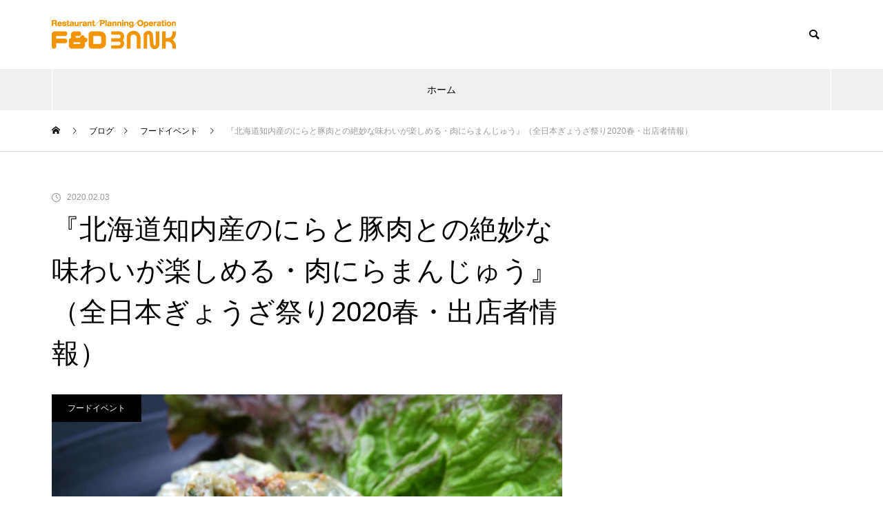

--- FILE ---
content_type: text/html; charset=UTF-8
request_url: https://blogs.fdbank.jp/archives/692
body_size: 13339
content:
<!DOCTYPE html>
<html class="pc" lang="ja">
<head>
<meta charset="UTF-8">
<!--[if IE]><meta http-equiv="X-UA-Compatible" content="IE=edge"><![endif]-->
<meta name="viewport" content="width=device-width">
<title>『北海道知内産のにらと豚肉との絶妙な味わいが楽しめる・肉にらまんじゅう』（全日本ぎょうざ祭り2020春・出店者情報） | FOOD&amp;DRINK BANKのホームページは引っ越しました</title>
<meta name="description" content="『全日本ぎょうざ祭り2020春』は開催中止となりました。 &amp;nbsp; 表面は香ばしく中身はジュ－シーに仕立てた逸品。 北海道産生ニラの風味とお肉のジューシーさが、パリッと焼けた餃子の皮の食感が食欲をそそります。">
<link rel="pingback" href="https://blogs.fdbank.jp/xmlrpc.php">
<link rel="shortcut icon" href="https://blogs.fdbank.jp/wp-content/uploads/2021/01/FDBANK-2.png">
<link rel='dns-prefetch' href='//s.w.org' />
<link rel="alternate" type="application/rss+xml" title="FOOD&amp;DRINK BANKのホームページは引っ越しました &raquo; フィード" href="https://blogs.fdbank.jp/feed" />
<link rel="alternate" type="application/rss+xml" title="FOOD&amp;DRINK BANKのホームページは引っ越しました &raquo; コメントフィード" href="https://blogs.fdbank.jp/comments/feed" />
<link rel="alternate" type="application/rss+xml" title="FOOD&amp;DRINK BANKのホームページは引っ越しました &raquo; 『北海道知内産のにらと豚肉との絶妙な味わいが楽しめる・肉にらまんじゅう』（全日本ぎょうざ祭り2020春・出店者情報） のコメントのフィード" href="https://blogs.fdbank.jp/archives/692/feed" />
		<script type="text/javascript">
			window._wpemojiSettings = {"baseUrl":"https:\/\/s.w.org\/images\/core\/emoji\/13.0.1\/72x72\/","ext":".png","svgUrl":"https:\/\/s.w.org\/images\/core\/emoji\/13.0.1\/svg\/","svgExt":".svg","source":{"concatemoji":"https:\/\/blogs.fdbank.jp\/wp-includes\/js\/wp-emoji-release.min.js?ver=5.6.16"}};
			!function(e,a,t){var n,r,o,i=a.createElement("canvas"),p=i.getContext&&i.getContext("2d");function s(e,t){var a=String.fromCharCode;p.clearRect(0,0,i.width,i.height),p.fillText(a.apply(this,e),0,0);e=i.toDataURL();return p.clearRect(0,0,i.width,i.height),p.fillText(a.apply(this,t),0,0),e===i.toDataURL()}function c(e){var t=a.createElement("script");t.src=e,t.defer=t.type="text/javascript",a.getElementsByTagName("head")[0].appendChild(t)}for(o=Array("flag","emoji"),t.supports={everything:!0,everythingExceptFlag:!0},r=0;r<o.length;r++)t.supports[o[r]]=function(e){if(!p||!p.fillText)return!1;switch(p.textBaseline="top",p.font="600 32px Arial",e){case"flag":return s([127987,65039,8205,9895,65039],[127987,65039,8203,9895,65039])?!1:!s([55356,56826,55356,56819],[55356,56826,8203,55356,56819])&&!s([55356,57332,56128,56423,56128,56418,56128,56421,56128,56430,56128,56423,56128,56447],[55356,57332,8203,56128,56423,8203,56128,56418,8203,56128,56421,8203,56128,56430,8203,56128,56423,8203,56128,56447]);case"emoji":return!s([55357,56424,8205,55356,57212],[55357,56424,8203,55356,57212])}return!1}(o[r]),t.supports.everything=t.supports.everything&&t.supports[o[r]],"flag"!==o[r]&&(t.supports.everythingExceptFlag=t.supports.everythingExceptFlag&&t.supports[o[r]]);t.supports.everythingExceptFlag=t.supports.everythingExceptFlag&&!t.supports.flag,t.DOMReady=!1,t.readyCallback=function(){t.DOMReady=!0},t.supports.everything||(n=function(){t.readyCallback()},a.addEventListener?(a.addEventListener("DOMContentLoaded",n,!1),e.addEventListener("load",n,!1)):(e.attachEvent("onload",n),a.attachEvent("onreadystatechange",function(){"complete"===a.readyState&&t.readyCallback()})),(n=t.source||{}).concatemoji?c(n.concatemoji):n.wpemoji&&n.twemoji&&(c(n.twemoji),c(n.wpemoji)))}(window,document,window._wpemojiSettings);
		</script>
		<style type="text/css">
img.wp-smiley,
img.emoji {
	display: inline !important;
	border: none !important;
	box-shadow: none !important;
	height: 1em !important;
	width: 1em !important;
	margin: 0 .07em !important;
	vertical-align: -0.1em !important;
	background: none !important;
	padding: 0 !important;
}
</style>
	<link rel='stylesheet' id='style-css'  href='https://blogs.fdbank.jp/wp-content/themes/muum_tcd085/style.css?ver=1.0.1' type='text/css' media='all' />
<link rel='stylesheet' id='wp-block-library-css'  href='https://blogs.fdbank.jp/wp-includes/css/dist/block-library/style.min.css?ver=5.6.16' type='text/css' media='all' />
<link rel='stylesheet' id='ez-icomoon-css'  href='https://blogs.fdbank.jp/wp-content/plugins/easy-table-of-contents/vendor/icomoon/style.min.css?ver=2.0.15' type='text/css' media='all' />
<link rel='stylesheet' id='ez-toc-css'  href='https://blogs.fdbank.jp/wp-content/plugins/easy-table-of-contents/assets/css/screen.min.css?ver=2.0.15' type='text/css' media='all' />
<style id='ez-toc-inline-css' type='text/css'>
div#ez-toc-container p.ez-toc-title {font-size: 120%;}div#ez-toc-container p.ez-toc-title {font-weight: 500;}div#ez-toc-container ul li {font-size: 95%;}
</style>
<script type='text/javascript' src='https://blogs.fdbank.jp/wp-includes/js/jquery/jquery.min.js?ver=3.5.1' id='jquery-core-js'></script>
<script type='text/javascript' src='https://blogs.fdbank.jp/wp-includes/js/jquery/jquery-migrate.min.js?ver=3.3.2' id='jquery-migrate-js'></script>
<script type='text/javascript' id='eio-lazy-load-js-extra'>
/* <![CDATA[ */
var eio_lazy_vars = {"exactdn_domain":"","skip_autoscale":"0"};
/* ]]> */
</script>
<script type='text/javascript' src='https://blogs.fdbank.jp/wp-content/plugins/ewww-image-optimizer/includes/lazysizes.min.js?ver=601' id='eio-lazy-load-js'></script>
<link rel="https://api.w.org/" href="https://blogs.fdbank.jp/wp-json/" /><link rel="alternate" type="application/json" href="https://blogs.fdbank.jp/wp-json/wp/v2/posts/692" /><link rel="canonical" href="https://blogs.fdbank.jp/archives/692" />
<link rel='shortlink' href='https://blogs.fdbank.jp/?p=692' />
<link rel="alternate" type="application/json+oembed" href="https://blogs.fdbank.jp/wp-json/oembed/1.0/embed?url=https%3A%2F%2Fblogs.fdbank.jp%2Farchives%2F692" />
<link rel="alternate" type="text/xml+oembed" href="https://blogs.fdbank.jp/wp-json/oembed/1.0/embed?url=https%3A%2F%2Fblogs.fdbank.jp%2Farchives%2F692&#038;format=xml" />

<link rel="stylesheet" href="https://blogs.fdbank.jp/wp-content/themes/muum_tcd085/css/design-plus.css?ver=1.0.1">
<link rel="stylesheet" href="https://blogs.fdbank.jp/wp-content/themes/muum_tcd085/css/sns-botton.css?ver=1.0.1">
<link rel="stylesheet" media="screen and (max-width:1251px)" href="https://blogs.fdbank.jp/wp-content/themes/muum_tcd085/css/responsive.css?ver=1.0.1">
<link rel="stylesheet" media="screen and (max-width:1251px)" href="https://blogs.fdbank.jp/wp-content/themes/muum_tcd085/css/footer-bar.css?ver=1.0.1">

<script src="https://blogs.fdbank.jp/wp-content/themes/muum_tcd085/js/jquery.easing.1.4.js?ver=1.0.1"></script>
<script src="https://blogs.fdbank.jp/wp-content/themes/muum_tcd085/js/jscript.js?ver=1.0.1"></script>
<script src="https://blogs.fdbank.jp/wp-content/themes/muum_tcd085/js/jquery.cookie.min.js?ver=1.0.1"></script>
<script src="https://blogs.fdbank.jp/wp-content/themes/muum_tcd085/js/comment.js?ver=1.0.1"></script>
<script src="https://blogs.fdbank.jp/wp-content/themes/muum_tcd085/js/parallax.js?ver=1.0.1"></script>

<link rel="stylesheet" href="https://blogs.fdbank.jp/wp-content/themes/muum_tcd085/js/simplebar.css?ver=1.0.1">
<script src="https://blogs.fdbank.jp/wp-content/themes/muum_tcd085/js/simplebar.min.js?ver=1.0.1"></script>




<style type="text/css">

body, input, textarea { font-family: Arial, "ヒラギノ角ゴ ProN W3", "Hiragino Kaku Gothic ProN", "メイリオ", Meiryo, sans-serif; }

.rich_font, .p-vertical { font-family: Arial, "Hiragino Sans", "ヒラギノ角ゴ ProN", "Hiragino Kaku Gothic ProN", "游ゴシック", YuGothic, "メイリオ", Meiryo, sans-serif; font-weight:500; }

.rich_font_type1 { font-family: Arial, "ヒラギノ角ゴ ProN W3", "Hiragino Kaku Gothic ProN", "メイリオ", Meiryo, sans-serif; }
.rich_font_type2 { font-family: Arial, "Hiragino Sans", "ヒラギノ角ゴ ProN", "Hiragino Kaku Gothic ProN", "游ゴシック", YuGothic, "メイリオ", Meiryo, sans-serif; font-weight:500; }
.rich_font_type3 { font-family: "Times New Roman" , "游明朝" , "Yu Mincho" , "游明朝体" , "YuMincho" , "ヒラギノ明朝 Pro W3" , "Hiragino Mincho Pro" , "HiraMinProN-W3" , "HGS明朝E" , "ＭＳ Ｐ明朝" , "MS PMincho" , serif; font-weight:500; }

.post_content, #next_prev_post { font-family: Arial, "Hiragino Sans", "ヒラギノ角ゴ ProN", "Hiragino Kaku Gothic ProN", "游ゴシック", YuGothic, "メイリオ", Meiryo, sans-serif; }
.widget_headline, .widget_tab_post_list_button a, .search_box_headline { font-family: Arial, "Hiragino Sans", "ヒラギノ角ゴ ProN", "Hiragino Kaku Gothic ProN", "游ゴシック", YuGothic, "メイリオ", Meiryo, sans-serif; }

#global_menu { background:#f0f0f0; }
#global_menu > ul > li > a, #global_menu > ul > li:first-of-type a { color:#000; border-color:#ffffff; }
#global_menu > ul > li > a:hover { color:#fff; background:#afafaf; border-color:#afafaf; }
#global_menu > ul > li.active > a, #global_menu > ul > li.current-menu-item > a, #header.active #global_menu > ul > li.current-menu-item.active_button > a { color:#fff; background:#000000; border-color:#000000; }
#global_menu ul ul a { color:#ffffff !important; background:#000000; }
#global_menu ul ul a:hover { background:#444444; }
#global_menu > ul > li.menu-item-has-children.active > a { background:#000000; border-color:#000000; }
.pc .header_fix #header.off_hover #global_menu { background:rgba(240,240,240,1); }
.pc .header_fix #header.off_hover #global_menu > ul > li > a, .pc .header_fix #header.off_hover #global_menu > ul > li:first-of-type a { border-color:rgba(255,255,255,1); }
.mobile .header_fix_mobile #header { background:#fff; }
.mobile .header_fix_mobile #header.off_hover { background:rgba(255,255,255,1); }
#drawer_menu { background:#000000; }
#mobile_menu a { color:#ffffff; border-color:#444444; }
#mobile_menu li li a { background:#333333; }
#mobile_menu a:hover, #drawer_menu .close_button:hover, #mobile_menu .child_menu_button:hover { background:#444444; }
.megamenu_blog_list { background:#000000; }
.megamenu_blog_list .category_list a { font-size:16px; color:#999999; }
.megamenu_blog_list .post_list .title { font-size:14px; }
.megamenu_b_wrap { background:#000000; }
.megamenu_b_wrap .headline { font-size:16px; color:#ffffff; }
.megamenu_b_wrap .title { font-size:14px; }
.megamenu_page_wrap { border-top:1px solid #555555; }
#global_menu > ul > li.megamenu_parent_type2.active_megamenu_button > a { color:#fff !important; background:#000000 !important; border-color:#000000 !important; }
#global_menu > ul > li.megamenu_parent_type3.active_megamenu_button > a { color:#fff !important; background:#000000 !important; border-color:#000000 !important; }
#header_message { background:#3878f7; color:#ffffff; font-size:16px; }
#close_header_message:before { color:#ffffff; }
#header_message a { color:#ffffff; }
#header_message a:hover { color:#000000; }
@media screen and (max-width:750px) {
  #header_message { font-size:14px; }
}
#footer_carousel { background:#000000; }
#footer_carousel .title { font-size:14px; }
#footer_bottom { color:#ffffff; background:#000000; }
#footer_bottom a { color:#ffffff; }
#return_top a:before { color:#ffffff; }
#return_top a { background:#dd3333; }
#return_top a:hover { background:#81d742; }
@media screen and (max-width:750px) {
  #footer_carousel .title { font-size:12px; }
  #footer_bottom { color:#000; background:none; }
  #footer_bottom a { color:#000; }
  #copyright { color:#ffffff; background:#000000; }
}
.author_profile .avatar_area img, .animate_image img, .animate_background .image {
  width:100%; height:auto;
  -webkit-transition: transform  0.75s ease;
  transition: transform  0.75s ease;
}
.author_profile a.avatar:hover img, .animate_image:hover img, .animate_background:hover .image {
  -webkit-transform: scale(1.2);
  transform: scale(1.2);
}



a { color:#000; }

.widget_tab_post_list_button a:hover, .page_navi span.current, #author_page_headline,
#header_carousel_type1 .slick-dots button:hover::before, #header_carousel_type1 .slick-dots .slick-active button::before, #header_carousel_type2 .slick-dots button:hover::before, #header_carousel_type2 .slick-dots .slick-active button::before
  { background-color:#000000; }

.widget_headline, .design_headline1, .widget_tab_post_list_button a:hover, .page_navi span.current
  { border-color:#000000; }

#header_search .button label:hover:before
  { color:#afafaf; }

#submit_comment:hover, #cancel_comment_reply a:hover, #wp-calendar #prev a:hover, #wp-calendar #next a:hover, #wp-calendar td a:hover,
#post_pagination a:hover, #p_readmore .button:hover, .page_navi a:hover, #post_pagination a:hover,.c-pw__btn:hover, #post_pagination a:hover, #comment_tab li a:hover, #category_post .tab p:hover
  { background-color:#afafaf; }

#comment_textarea textarea:focus, .c-pw__box-input:focus, .page_navi a:hover, #post_pagination p, #post_pagination a:hover
  { border-color:#afafaf; }

a:hover, #header_logo a:hover, #footer a:hover, #footer_social_link li a:hover:before, #bread_crumb a:hover, #bread_crumb li.home a:hover:after, #next_prev_post a:hover,
.single_copy_title_url_btn:hover, .tcdw_search_box_widget .search_area .search_button:hover:before, .tab_widget_nav:hover:before,
#single_author_title_area .author_link li a:hover:before, .author_profile a:hover, .author_profile .author_link li a:hover:before, #post_meta_bottom a:hover, .cardlink_title a:hover,
.comment a:hover, .comment_form_wrapper a:hover, #searchform .submit_button:hover:before, .p-dropdown__title:hover:after
  { color:#444444; }

#menu_button:hover span
  { background-color:#444444; }

.post_content a { color:#000000; }
.post_content a:hover { color:#afafaf; }

.cat_id1 { background-color:#000000; }
.cat_id1:hover { background-color:#afafaf; }
.megamenu_blog_list .category_list li.active .cat_id1 { color:#000000; }
.megamenu_blog_list .category_list .cat_id1:hover { color:#afafaf; }
.category_list_widget .cat-item-1 > a:hover > .count { background-color:#000000; border-color:#000000; }
.cat_id2 { background-color:#000000; }
.cat_id2:hover { background-color:#afafaf; }
.megamenu_blog_list .category_list li.active .cat_id2 { color:#000000; }
.megamenu_blog_list .category_list .cat_id2:hover { color:#afafaf; }
.category_list_widget .cat-item-2 > a:hover > .count { background-color:#000000; border-color:#000000; }
.cat_id3 { background-color:#000000; }
.cat_id3:hover { background-color:#444444; }
.megamenu_blog_list .category_list li.active .cat_id3 { color:#000000; }
.megamenu_blog_list .category_list .cat_id3:hover { color:#444444; }
.category_list_widget .cat-item-3 > a:hover > .count { background-color:#000000; border-color:#000000; }
.cat_id4 { background-color:#000000; }
.cat_id4:hover { background-color:#444444; }
.megamenu_blog_list .category_list li.active .cat_id4 { color:#000000; }
.megamenu_blog_list .category_list .cat_id4:hover { color:#444444; }
.category_list_widget .cat-item-4 > a:hover > .count { background-color:#000000; border-color:#000000; }
.cat_id5 { background-color:#000000; }
.cat_id5:hover { background-color:#afafaf; }
.megamenu_blog_list .category_list li.active .cat_id5 { color:#000000; }
.megamenu_blog_list .category_list .cat_id5:hover { color:#afafaf; }
.category_list_widget .cat-item-5 > a:hover > .count { background-color:#000000; border-color:#000000; }
.cat_id6 { background-color:#000000; }
.cat_id6:hover { background-color:#afafaf; }
.megamenu_blog_list .category_list li.active .cat_id6 { color:#000000; }
.megamenu_blog_list .category_list .cat_id6:hover { color:#afafaf; }
.category_list_widget .cat-item-6 > a:hover > .count { background-color:#000000; border-color:#000000; }
.cat_id7 { background-color:#000000; }
.cat_id7:hover { background-color:#444444; }
.megamenu_blog_list .category_list li.active .cat_id7 { color:#000000; }
.megamenu_blog_list .category_list .cat_id7:hover { color:#444444; }
.category_list_widget .cat-item-7 > a:hover > .count { background-color:#000000; border-color:#000000; }
.cat_id8 { background-color:#000000; }
.cat_id8:hover { background-color:#444444; }
.megamenu_blog_list .category_list li.active .cat_id8 { color:#000000; }
.megamenu_blog_list .category_list .cat_id8:hover { color:#444444; }
.category_list_widget .cat-item-8 > a:hover > .count { background-color:#000000; border-color:#000000; }
.cat_id9 { background-color:#000000; }
.cat_id9:hover { background-color:#444444; }
.megamenu_blog_list .category_list li.active .cat_id9 { color:#000000; }
.megamenu_blog_list .category_list .cat_id9:hover { color:#444444; }
.category_list_widget .cat-item-9 > a:hover > .count { background-color:#000000; border-color:#000000; }
.cat_id10 { background-color:#000000; }
.cat_id10:hover { background-color:#444444; }
.megamenu_blog_list .category_list li.active .cat_id10 { color:#000000; }
.megamenu_blog_list .category_list .cat_id10:hover { color:#444444; }
.category_list_widget .cat-item-10 > a:hover > .count { background-color:#000000; border-color:#000000; }
.cat_id11 { background-color:#000000; }
.cat_id11:hover { background-color:#444444; }
.megamenu_blog_list .category_list li.active .cat_id11 { color:#000000; }
.megamenu_blog_list .category_list .cat_id11:hover { color:#444444; }
.category_list_widget .cat-item-11 > a:hover > .count { background-color:#000000; border-color:#000000; }
.cat_id12 { background-color:#000000; }
.cat_id12:hover { background-color:#444444; }
.megamenu_blog_list .category_list li.active .cat_id12 { color:#000000; }
.megamenu_blog_list .category_list .cat_id12:hover { color:#444444; }
.category_list_widget .cat-item-12 > a:hover > .count { background-color:#000000; border-color:#000000; }
.cat_id13 { background-color:#000000; }
.cat_id13:hover { background-color:#444444; }
.megamenu_blog_list .category_list li.active .cat_id13 { color:#000000; }
.megamenu_blog_list .category_list .cat_id13:hover { color:#444444; }
.category_list_widget .cat-item-13 > a:hover > .count { background-color:#000000; border-color:#000000; }
.cat_id14 { background-color:#000000; }
.cat_id14:hover { background-color:#444444; }
.megamenu_blog_list .category_list li.active .cat_id14 { color:#000000; }
.megamenu_blog_list .category_list .cat_id14:hover { color:#444444; }
.category_list_widget .cat-item-14 > a:hover > .count { background-color:#000000; border-color:#000000; }
.cat_id15 { background-color:#000000; }
.cat_id15:hover { background-color:#444444; }
.megamenu_blog_list .category_list li.active .cat_id15 { color:#000000; }
.megamenu_blog_list .category_list .cat_id15:hover { color:#444444; }
.category_list_widget .cat-item-15 > a:hover > .count { background-color:#000000; border-color:#000000; }
.cat_id16 { background-color:#000000; }
.cat_id16:hover { background-color:#afafaf; }
.megamenu_blog_list .category_list li.active .cat_id16 { color:#000000; }
.megamenu_blog_list .category_list .cat_id16:hover { color:#afafaf; }
.category_list_widget .cat-item-16 > a:hover > .count { background-color:#000000; border-color:#000000; }
.cat_id17 { background-color:#000000; }
.cat_id17:hover { background-color:#444444; }
.megamenu_blog_list .category_list li.active .cat_id17 { color:#000000; }
.megamenu_blog_list .category_list .cat_id17:hover { color:#444444; }
.category_list_widget .cat-item-17 > a:hover > .count { background-color:#000000; border-color:#000000; }
.cat_id18 { background-color:#000000; }
.cat_id18:hover { background-color:#444444; }
.megamenu_blog_list .category_list li.active .cat_id18 { color:#000000; }
.megamenu_blog_list .category_list .cat_id18:hover { color:#444444; }
.category_list_widget .cat-item-18 > a:hover > .count { background-color:#000000; border-color:#000000; }
.cat_id19 { background-color:#000000; }
.cat_id19:hover { background-color:#444444; }
.megamenu_blog_list .category_list li.active .cat_id19 { color:#000000; }
.megamenu_blog_list .category_list .cat_id19:hover { color:#444444; }
.category_list_widget .cat-item-19 > a:hover > .count { background-color:#000000; border-color:#000000; }
.cat_id20 { background-color:#000000; }
.cat_id20:hover { background-color:#afafaf; }
.megamenu_blog_list .category_list li.active .cat_id20 { color:#000000; }
.megamenu_blog_list .category_list .cat_id20:hover { color:#afafaf; }
.category_list_widget .cat-item-20 > a:hover > .count { background-color:#000000; border-color:#000000; }
.cat_id21 { background-color:#000000; }
.cat_id21:hover { background-color:#444444; }
.megamenu_blog_list .category_list li.active .cat_id21 { color:#000000; }
.megamenu_blog_list .category_list .cat_id21:hover { color:#444444; }
.category_list_widget .cat-item-21 > a:hover > .count { background-color:#000000; border-color:#000000; }
.cat_id22 { background-color:#000000; }
.cat_id22:hover { background-color:#444444; }
.megamenu_blog_list .category_list li.active .cat_id22 { color:#000000; }
.megamenu_blog_list .category_list .cat_id22:hover { color:#444444; }
.category_list_widget .cat-item-22 > a:hover > .count { background-color:#000000; border-color:#000000; }
.cat_id23 { background-color:#000000; }
.cat_id23:hover { background-color:#444444; }
.megamenu_blog_list .category_list li.active .cat_id23 { color:#000000; }
.megamenu_blog_list .category_list .cat_id23:hover { color:#444444; }
.category_list_widget .cat-item-23 > a:hover > .count { background-color:#000000; border-color:#000000; }
.cat_id24 { background-color:#000000; }
.cat_id24:hover { background-color:#afafaf; }
.megamenu_blog_list .category_list li.active .cat_id24 { color:#000000; }
.megamenu_blog_list .category_list .cat_id24:hover { color:#afafaf; }
.category_list_widget .cat-item-24 > a:hover > .count { background-color:#000000; border-color:#000000; }
.cat_id25 { background-color:#000000; }
.cat_id25:hover { background-color:#afafaf; }
.megamenu_blog_list .category_list li.active .cat_id25 { color:#000000; }
.megamenu_blog_list .category_list .cat_id25:hover { color:#afafaf; }
.category_list_widget .cat-item-25 > a:hover > .count { background-color:#000000; border-color:#000000; }
.cat_id26 { background-color:#000000; }
.cat_id26:hover { background-color:#afafaf; }
.megamenu_blog_list .category_list li.active .cat_id26 { color:#000000; }
.megamenu_blog_list .category_list .cat_id26:hover { color:#afafaf; }
.category_list_widget .cat-item-26 > a:hover > .count { background-color:#000000; border-color:#000000; }
.cat_id34 { background-color:#000000; }
.cat_id34:hover { background-color:#444444; }
.megamenu_blog_list .category_list li.active .cat_id34 { color:#000000; }
.megamenu_blog_list .category_list .cat_id34:hover { color:#444444; }
.category_list_widget .cat-item-34 > a:hover > .count { background-color:#000000; border-color:#000000; }
.cat_id40 { background-color:#000000; }
.cat_id40:hover { background-color:#afafaf; }
.megamenu_blog_list .category_list li.active .cat_id40 { color:#000000; }
.megamenu_blog_list .category_list .cat_id40:hover { color:#afafaf; }
.category_list_widget .cat-item-40 > a:hover > .count { background-color:#000000; border-color:#000000; }
.cat_id52 { background-color:#000000; }
.cat_id52:hover { background-color:#afafaf; }
.megamenu_blog_list .category_list li.active .cat_id52 { color:#000000; }
.megamenu_blog_list .category_list .cat_id52:hover { color:#afafaf; }
.category_list_widget .cat-item-52 > a:hover > .count { background-color:#000000; border-color:#000000; }
.cat_id54 { background-color:#000000; }
.cat_id54:hover { background-color:#afafaf; }
.megamenu_blog_list .category_list li.active .cat_id54 { color:#000000; }
.megamenu_blog_list .category_list .cat_id54:hover { color:#afafaf; }
.category_list_widget .cat-item-54 > a:hover > .count { background-color:#000000; border-color:#000000; }
.cat_id56 { background-color:#000000; }
.cat_id56:hover { background-color:#afafaf; }
.megamenu_blog_list .category_list li.active .cat_id56 { color:#000000; }
.megamenu_blog_list .category_list .cat_id56:hover { color:#afafaf; }
.category_list_widget .cat-item-56 > a:hover > .count { background-color:#000000; border-color:#000000; }
.cat_id57 { background-color:#000000; }
.cat_id57:hover { background-color:#afafaf; }
.megamenu_blog_list .category_list li.active .cat_id57 { color:#000000; }
.megamenu_blog_list .category_list .cat_id57:hover { color:#afafaf; }
.category_list_widget .cat-item-57 > a:hover > .count { background-color:#000000; border-color:#000000; }
.cat_id58 { background-color:#000000; }
.cat_id58:hover { background-color:#afafaf; }
.megamenu_blog_list .category_list li.active .cat_id58 { color:#000000; }
.megamenu_blog_list .category_list .cat_id58:hover { color:#afafaf; }
.category_list_widget .cat-item-58 > a:hover > .count { background-color:#000000; border-color:#000000; }
.cat_id61 { background-color:#000000; }
.cat_id61:hover { background-color:#afafaf; }
.megamenu_blog_list .category_list li.active .cat_id61 { color:#000000; }
.megamenu_blog_list .category_list .cat_id61:hover { color:#afafaf; }
.category_list_widget .cat-item-61 > a:hover > .count { background-color:#000000; border-color:#000000; }

.styled_h2 {
  font-size:36px !important; text-align:left; color:#ffffff; background:#dd3333;  border-top:0px solid #dddddd;
  border-bottom:0px solid #dddddd;
  border-left:0px solid #dddddd;
  border-right:0px solid #dddddd;
  padding:15px 15px 15px 15px !important;
  margin:0px 0px 30px !important;
}
.styled_h3 {
  font-size:22px !important; text-align:left; color:#000000;   border-top:0px solid #dddddd;
  border-bottom:0px solid #dddddd;
  border-left:2px solid #000000;
  border-right:0px solid #dddddd;
  padding:6px 0px 6px 16px !important;
  margin:0px 0px 30px !important;
}
.styled_h4 {
  font-size:18px !important; text-align:left; color:#000000;   border-top:0px solid #dddddd;
  border-bottom:1px solid #dddddd;
  border-left:0px solid #dddddd;
  border-right:0px solid #dddddd;
  padding:3px 0px 3px 20px !important;
  margin:0px 0px 30px !important;
}
.styled_h5 {
  font-size:14px !important; text-align:left; color:#000000;   border-top:0px solid #dddddd;
  border-bottom:1px solid #dddddd;
  border-left:0px solid #dddddd;
  border-right:0px solid #dddddd;
  padding:3px 0px 3px 24px !important;
  margin:0px 0px 30px !important;
}
.q_custom_button1 {
  color:#ffffff !important;
  border-color:rgba(255,255,255,1);
}
.q_custom_button1.animation_type1 { background:#e234b1; }
.q_custom_button1:hover, .q_custom_button1:focus {
  color:#ffffff !important;
  border-color:rgba(125,125,125,1);
}
.q_custom_button1.animation_type1:hover { background:#7d7d7d; }
.q_custom_button1:before { background:#7d7d7d; }
.q_custom_button2 {
  color:#ffffff !important;
  border-color:rgba(83,83,83,1);
}
.q_custom_button2.animation_type1 { background:#535353; }
.q_custom_button2:hover, .q_custom_button2:focus {
  color:#ffffff !important;
  border-color:rgba(125,125,125,1);
}
.q_custom_button2.animation_type1:hover { background:#7d7d7d; }
.q_custom_button2:before { background:#7d7d7d; }
.q_custom_button3 {
  color:#ffffff !important;
  border-color:rgba(83,83,83,1);
}
.q_custom_button3.animation_type1 { background:#535353; }
.q_custom_button3:hover, .q_custom_button3:focus {
  color:#ffffff !important;
  border-color:rgba(125,125,125,1);
}
.q_custom_button3.animation_type1:hover { background:#7d7d7d; }
.q_custom_button3:before { background:#7d7d7d; }
.speech_balloon_left1 .speach_balloon_text { background-color: #ffdfdf; border-color: #ffdfdf; color: #000000 }
.speech_balloon_left1 .speach_balloon_text::before { border-right-color: #ffdfdf }
.speech_balloon_left1 .speach_balloon_text::after { border-right-color: #ffdfdf }
.speech_balloon_left2 .speach_balloon_text { background-color: #ffffff; border-color: #ff5353; color: #000000 }
.speech_balloon_left2 .speach_balloon_text::before { border-right-color: #ff5353 }
.speech_balloon_left2 .speach_balloon_text::after { border-right-color: #ffffff }
.speech_balloon_right1 .speach_balloon_text { background-color: #ccf4ff; border-color: #ccf4ff; color: #000000 }
.speech_balloon_right1 .speach_balloon_text::before { border-left-color: #ccf4ff }
.speech_balloon_right1 .speach_balloon_text::after { border-left-color: #ccf4ff }
.speech_balloon_right2 .speach_balloon_text { background-color: #ffffff; border-color: #0789b5; color: #000000 }
.speech_balloon_right2 .speach_balloon_text::before { border-left-color: #0789b5 }
.speech_balloon_right2 .speach_balloon_text::after { border-left-color: #ffffff }
.qt_google_map .pb_googlemap_custom-overlay-inner { background:#000000; color:#ffffff; }
.qt_google_map .pb_googlemap_custom-overlay-inner::after { border-color:#000000 transparent transparent transparent; }
</style>

<style id="current-page-style" type="text/css">
#post_title .title { font-size:40px;  }
#article .post_content { font-size:16px; }
#related_post .design_headline1 { font-size:22px; }
#related_post .title { font-size:16px; }
#comments .design_headline1 { font-size:22px; }
#bottom_post_list .design_headline1 { font-size:22px; }
#bottom_post_list .title { font-size:18px; }
@media screen and (max-width:750px) {
  #post_title .title { font-size:20px; }
  #article .post_content { font-size:14px; }
  #related_post .design_headline1 { font-size:18px; }
  #related_post .title { font-size:14px; }
  #comments .design_headline1 { font-size:18px; }
  #bottom_post_list .design_headline1 { font-size:18px; }
  #bottom_post_list .title { font-size:15px; }
}
#site_loader_overlay.active #site_loader_animation {
  opacity:0;
  -webkit-transition: all 1.0s cubic-bezier(0.22, 1, 0.36, 1) 0s; transition: all 1.0s cubic-bezier(0.22, 1, 0.36, 1) 0s;
}
</style>

<script type="text/javascript">
jQuery(document).ready(function($){

  $('.megamenu_carousel .post_list').slick({
    infinite: true,
    dots: false,
    arrows: false,
    slidesToShow: 4,
    slidesToScroll: 1,
    swipeToSlide: true,
    touchThreshold: 20,
    adaptiveHeight: false,
    pauseOnHover: true,
    autoplay: true,
    fade: false,
    easing: 'easeOutExpo',
    speed: 700,
    autoplaySpeed: 5000  });
  $('.megamenu_carousel_wrap .prev_item').on('click', function() {
    $(this).closest('.megamenu_carousel_wrap').find('.post_list').slick('slickPrev');
  });
  $('.megamenu_carousel_wrap .next_item').on('click', function() {
    $(this).closest('.megamenu_carousel_wrap').find('.post_list').slick('slickNext');
  });

});
</script>
<!-- Global site tag (gtag.js) - Google Analytics -->
<script async src="https://www.googletagmanager.com/gtag/js?id=G-Y5RE8FY7TX"></script>
<script>
  window.dataLayer = window.dataLayer || [];
  function gtag(){dataLayer.push(arguments);}
  gtag('js', new Date());

  gtag('config', 'G-Y5RE8FY7TX');
</script>
<style>
.p-cta--1.cta_type1 a .catch { font_size:20px; color: #ffffff; }
.p-cta--1.cta_type1 a:hover .catch { color: #cccccc; }
.p-cta--1.cta_type1 .overlay { background:rgba(0,0,0,0.5); }
.p-cta--2.cta_type1 a .catch { font_size:20px; color: #ffffff; }
.p-cta--2.cta_type1 a:hover .catch { color: #cccccc; }
.p-cta--2.cta_type1 .overlay { background:rgba(0,0,0,0.5); }
.p-cta--3.cta_type1 a .catch { font_size:20px; color: #ffffff; }
.p-cta--3.cta_type1 a:hover .catch { color: #cccccc; }
.p-cta--3.cta_type1 .overlay { background:rgba(0,0,0,0.5); }
</style>
<style type="text/css">
.p-footer-cta--1.footer_cta_type1 { background:rgba(84,60,50,1); }
.p-footer-cta--1.footer_cta_type1 .catch { color:#ffffff; }
.p-footer-cta--1.footer_cta_type1 #js-footer-cta__btn { color:#ffffff; background:#95634c; }
.p-footer-cta--1.footer_cta_type1 #js-footer-cta__btn:hover { color:#ffffff; background:#754e3d; }
.p-footer-cta--1.footer_cta_type1 #js-footer-cta__close:before { color:#ffffff; }
.p-footer-cta--1.footer_cta_type1 #js-footer-cta__close:hover:before { color:#cccccc; }
@media only screen and (max-width: 750px) {
  .p-footer-cta--1.footer_cta_type1 #js-footer-cta__btn:after { color:#ffffff; }
  .p-footer-cta--1.footer_cta_type1 #js-footer-cta__btn:hover:after { color:#cccccc; }
}
.p-footer-cta--2.footer_cta_type1 { background:rgba(84,60,50,1); }
.p-footer-cta--2.footer_cta_type1 .catch { color:#ffffff; }
.p-footer-cta--2.footer_cta_type1 #js-footer-cta__btn { color:#ffffff; background:#95634c; }
.p-footer-cta--2.footer_cta_type1 #js-footer-cta__btn:hover { color:#ffffff; background:#754e3d; }
.p-footer-cta--2.footer_cta_type1 #js-footer-cta__close:before { color:#ffffff; }
.p-footer-cta--2.footer_cta_type1 #js-footer-cta__close:hover:before { color:#cccccc; }
@media only screen and (max-width: 750px) {
  .p-footer-cta--2.footer_cta_type1 #js-footer-cta__btn:after { color:#ffffff; }
  .p-footer-cta--2.footer_cta_type1 #js-footer-cta__btn:hover:after { color:#cccccc; }
}
.p-footer-cta--3.footer_cta_type1 { background:rgba(84,60,50,1); }
.p-footer-cta--3.footer_cta_type1 .catch { color:#ffffff; }
.p-footer-cta--3.footer_cta_type1 #js-footer-cta__btn { color:#ffffff; background:#95634c; }
.p-footer-cta--3.footer_cta_type1 #js-footer-cta__btn:hover { color:#ffffff; background:#754e3d; }
.p-footer-cta--3.footer_cta_type1 #js-footer-cta__close:before { color:#ffffff; }
.p-footer-cta--3.footer_cta_type1 #js-footer-cta__close:hover:before { color:#cccccc; }
@media only screen and (max-width: 750px) {
  .p-footer-cta--3.footer_cta_type1 #js-footer-cta__btn:after { color:#ffffff; }
  .p-footer-cta--3.footer_cta_type1 #js-footer-cta__btn:hover:after { color:#cccccc; }
}
</style>

<noscript><style>.lazyload[data-src]{display:none !important;}</style></noscript><style>.lazyload{background-image:none !important;}</style>	<script id="_bownow_ts">
var _bownow_ts = document.createElement('script');
_bownow_ts.charset = 'utf-8';
_bownow_ts.src = 'https://contents.bownow.jp/js/UTC_bdc3c1f8b6330b84aa1f/trace.js';
document.getElementsByTagName('head')[0].appendChild(_bownow_ts);
</script>
</head>
<body id="body" class="post-template-default single single-post postid-692 single-format-standard">


<div id="container" class="lazyload">

 
 
 <header id="header">
  <div id="header_top" class="lazyload">
      <div id="header_logo" class="lazyload">
    <p class="logo">
 <a href="https://blogs.fdbank.jp/" title="FOOD&amp;DRINK BANKのホームページは引っ越しました">
    <img class="pc_logo_image lazyload" src="data:image/svg+xml,%3Csvg xmlns='http://www.w3.org/2000/svg' viewBox='0 0 180 42'%3E%3C/svg%3E" alt="FOOD&amp;DRINK BANKのホームページは引っ越しました" title="FOOD&amp;DRINK BANKのホームページは引っ越しました" width="180" height="42" data-src="https://blogs.fdbank.jp/wp-content/uploads/2021/01/ore.png?1768717408" loading="lazy" /><noscript><img class="pc_logo_image" src="https://blogs.fdbank.jp/wp-content/uploads/2021/01/ore.png?1768717408" alt="FOOD&amp;DRINK BANKのホームページは引っ越しました" title="FOOD&amp;DRINK BANKのホームページは引っ越しました" width="180" height="42" data-eio="l" /></noscript>
      <span class="mobile_logo_text" style="font-size:24px;">FOOD&amp;DRINK BANKのホームページは引っ越しました</span>
   </a>
</p>

   </div>
      <p id="site_description" class="show_desc_pc show_desc_mobile"><span></span></p>
         <div id="header_search" class="lazyload">
    <form role="search" method="get" id="header_searchform" action="https://blogs.fdbank.jp">
     <div class="input_area lazyload"><input type="text" value="" id="header_search_input" name="s" autocomplete="off"></div>
     <div class="button lazyload"><label for="header_search_button"></label><input type="submit" id="header_search_button" value=""></div>
    </form>
   </div>
     </div><!-- END #header_top -->
    <a id="menu_button" href="#"><span></span><span></span><span></span></a>
  <nav id="global_menu">
   <ul id="menu-last" class="menu"><li id="menu-item-3030" class="menu-item menu-item-type-custom menu-item-object-custom menu-item-home menu-item-3030 "><a href="https://blogs.fdbank.jp/">ホーム</a></li>
</ul>  </nav>
     </header>

 
 <div id="bread_crumb" class="lazyload">
 <ul class="clearfix" itemscope itemtype="http://schema.org/BreadcrumbList">
  <li itemprop="itemListElement" itemscope itemtype="http://schema.org/ListItem" class="home"><a itemprop="item" href="https://blogs.fdbank.jp/"><span itemprop="name">ホーム</span></a><meta itemprop="position" content="1"></li>
 <li itemprop="itemListElement" itemscope itemtype="http://schema.org/ListItem"><a itemprop="item" href="https://blogs.fdbank.jp/archives/692"><span itemprop="name">ブログ</span></a><meta itemprop="position" content="2"></li>
  <li class="category" itemprop="itemListElement" itemscope itemtype="http://schema.org/ListItem">
    <a itemprop="item" href="https://blogs.fdbank.jp/archives/category/%e3%83%95%e3%83%bc%e3%83%89%e3%82%a4%e3%83%99%e3%83%b3%e3%83%88"><span itemprop="name">フードイベント</span></a>
    <a itemprop="item" href="https://blogs.fdbank.jp/archives/category/%e3%83%95%e3%83%bc%e3%83%89%e3%82%a4%e3%83%99%e3%83%b3%e3%83%88/%e5%85%a8%e6%97%a5%e6%9c%ac%e3%81%8e%e3%82%87%e3%81%86%e3%81%96%e7%a5%ad%e3%82%8a"><span itemprop="name">全日本ぎょうざ祭り</span></a>
    <meta itemprop="position" content="3">
 </li>
  <li class="last" itemprop="itemListElement" itemscope itemtype="http://schema.org/ListItem"><span itemprop="name">『北海道知内産のにらと豚肉との絶妙な味わいが楽しめる・肉にらまんじゅう』（全日本ぎょうざ祭り2020春・出店者情報）</span><meta itemprop="position" content="4"></li>
  </ul>
</div>

<div id="main_contents" class="layout_type2 lazyload">

 <div id="main_col" class="lazyload">

 
  <article id="article">

   
   <div id="post_title" class="lazyload">
    <ul class="meta_top clearfix">
               <li class="date"><time class="entry-date published" datetime="2020-08-19T17:06:19+09:00">2020.02.03</time></li>
              </ul>
    <h1 class="title rich_font_type2 entry-title">『北海道知内産のにらと豚肉との絶妙な味わいが楽しめる・肉にらまんじゅう』（全日本ぎょうざ祭り2020春・出店者情報）</h1>
   </div>

      <div id="post_image" style="background: no-repeat center center; background-size:cover;" class="lazyload" data-bg="https://blogs.fdbank.jp/wp-content/uploads/2020/08/09.神奈川県_肉にらまんじゅう_富貴包子楼-scaled.jpg">
        <a class="category cat_id2" href="https://blogs.fdbank.jp/archives/category/%e3%83%95%e3%83%bc%e3%83%89%e3%82%a4%e3%83%99%e3%83%b3%e3%83%88">フードイベント</a>
       </div>
   
      <div class="single_share clearfix lazyload" id="single_share_top">
    <div class="share-type2 share-top lazyload">
 
	<div class="sns mt10 lazyload">
		<ul class="type2 clearfix">
			<li class="twitter">
				<a href="http://twitter.com/share?text=%E3%80%8E%E5%8C%97%E6%B5%B7%E9%81%93%E7%9F%A5%E5%86%85%E7%94%A3%E3%81%AE%E3%81%AB%E3%82%89%E3%81%A8%E8%B1%9A%E8%82%89%E3%81%A8%E3%81%AE%E7%B5%B6%E5%A6%99%E3%81%AA%E5%91%B3%E3%82%8F%E3%81%84%E3%81%8C%E6%A5%BD%E3%81%97%E3%82%81%E3%82%8B%E3%83%BB%E8%82%89%E3%81%AB%E3%82%89%E3%81%BE%E3%82%93%E3%81%98%E3%82%85%E3%81%86%E3%80%8F%EF%BC%88%E5%85%A8%E6%97%A5%E6%9C%AC%E3%81%8E%E3%82%87%E3%81%86%E3%81%96%E7%A5%AD%E3%82%8A2020%E6%98%A5%E3%83%BB%E5%87%BA%E5%BA%97%E8%80%85%E6%83%85%E5%A0%B1%EF%BC%89&url=https%3A%2F%2Fblogs.fdbank.jp%2Farchives%2F692&via=&tw_p=tweetbutton&related=" onclick="javascript:window.open(this.href, '', 'menubar=no,toolbar=no,resizable=yes,scrollbars=yes,height=400,width=600');return false;"><i class="icon-twitter"></i><span class="ttl">Tweet</span><span class="share-count"></span></a>
			</li>
			<li class="facebook">
				<a href="//www.facebook.com/sharer/sharer.php?u=https://blogs.fdbank.jp/archives/692&amp;t=%E3%80%8E%E5%8C%97%E6%B5%B7%E9%81%93%E7%9F%A5%E5%86%85%E7%94%A3%E3%81%AE%E3%81%AB%E3%82%89%E3%81%A8%E8%B1%9A%E8%82%89%E3%81%A8%E3%81%AE%E7%B5%B6%E5%A6%99%E3%81%AA%E5%91%B3%E3%82%8F%E3%81%84%E3%81%8C%E6%A5%BD%E3%81%97%E3%82%81%E3%82%8B%E3%83%BB%E8%82%89%E3%81%AB%E3%82%89%E3%81%BE%E3%82%93%E3%81%98%E3%82%85%E3%81%86%E3%80%8F%EF%BC%88%E5%85%A8%E6%97%A5%E6%9C%AC%E3%81%8E%E3%82%87%E3%81%86%E3%81%96%E7%A5%AD%E3%82%8A2020%E6%98%A5%E3%83%BB%E5%87%BA%E5%BA%97%E8%80%85%E6%83%85%E5%A0%B1%EF%BC%89" class="facebook-btn-icon-link" target="blank" rel="nofollow"><i class="icon-facebook"></i><span class="ttl">Share</span><span class="share-count"></span></a>
			</li>
			<li class="rss">
				<a href="https://blogs.fdbank.jp/feed" target="blank"><i class="icon-rss"></i><span class="ttl">RSS</span></a>
			</li>
			<li class="pinterest">
				<a rel="nofollow" target="_blank" href="https://www.pinterest.com/pin/create/button/?url=https%3A%2F%2Fblogs.fdbank.jp%2Farchives%2F692&media=https://blogs.fdbank.jp/wp-content/uploads/2020/08/09.神奈川県_肉にらまんじゅう_富貴包子楼-scaled.jpg&description=%E3%80%8E%E5%8C%97%E6%B5%B7%E9%81%93%E7%9F%A5%E5%86%85%E7%94%A3%E3%81%AE%E3%81%AB%E3%82%89%E3%81%A8%E8%B1%9A%E8%82%89%E3%81%A8%E3%81%AE%E7%B5%B6%E5%A6%99%E3%81%AA%E5%91%B3%E3%82%8F%E3%81%84%E3%81%8C%E6%A5%BD%E3%81%97%E3%82%81%E3%82%8B%E3%83%BB%E8%82%89%E3%81%AB%E3%82%89%E3%81%BE%E3%82%93%E3%81%98%E3%82%85%E3%81%86%E3%80%8F%EF%BC%88%E5%85%A8%E6%97%A5%E6%9C%AC%E3%81%8E%E3%82%87%E3%81%86%E3%81%96%E7%A5%AD%E3%82%8A2020%E6%98%A5%E3%83%BB%E5%87%BA%E5%BA%97%E8%80%85%E6%83%85%E5%A0%B1%EF%BC%89"><i class="icon-pinterest"></i><span class="ttl">Pin&nbsp;it</span></a>
			</li>
		</ul>
	</div>
</div>
   </div>
   
      <div class="single_copy_title_url lazyload" id="single_copy_title_url_top">
    <button class="single_copy_title_url_btn" data-clipboard-text="『北海道知内産のにらと豚肉との絶妙な味わいが楽しめる・肉にらまんじゅう』（全日本ぎょうざ祭り2020春・出店者情報） https://blogs.fdbank.jp/archives/692" data-clipboard-copied="記事のタイトルとURLをコピーしました">この記事のタイトルとURLをコピーする</button>
   </div>
   
   
   
      <div class="post_content clearfix lazyload">
    <h4 style="text-align: center;"><span style="font-size: 30px;">『全日本ぎょうざ祭り2020春』は開催中止となりました。</span></h4>
<p>&nbsp;</p>
<p> <span id="more-692"></span></p>
<h4><span data-sheets-value="{&quot;1&quot;:2,&quot;2&quot;:&quot;表面は香ばしく中身はジュ－シーに仕立てた逸品&quot;}" data-sheets-userformat="{&quot;2&quot;:12417,&quot;3&quot;:{&quot;1&quot;:0,&quot;3&quot;:1},&quot;10&quot;:2,&quot;15&quot;:&quot;Calibri&quot;,&quot;16&quot;:11}" style="color: #999999;">表面は香ばしく中身はジュ－シーに仕立てた逸品。</span></h4>
<p><span data-sheets-value="{&quot;1&quot;:2,&quot;2&quot;:&quot;表面は香ばしく中身はジュ－シーに仕立てた逸品&quot;}" data-sheets-userformat="{&quot;2&quot;:12417,&quot;3&quot;:{&quot;1&quot;:0,&quot;3&quot;:1},&quot;10&quot;:2,&quot;15&quot;:&quot;Calibri&quot;,&quot;16&quot;:11}" style="color: #999999;"><span data-sheets-value="{&quot;1&quot;:2,&quot;2&quot;:&quot;北海道知内産のにらと豚肉との絶妙な味わいが楽しめる逸品&quot;}" data-sheets-userformat="{&quot;2&quot;:12417,&quot;3&quot;:{&quot;1&quot;:0,&quot;3&quot;:1},&quot;10&quot;:2,&quot;15&quot;:&quot;Calibri&quot;,&quot;16&quot;:11}">北海道産生ニラの風味とお肉のジューシーさが、<br />パリッと焼けた餃子の皮の食感が食欲をそそります。</span></span></p>
<p>&nbsp;</p>
<p><span data-sheets-value="{&quot;1&quot;:2,&quot;2&quot;:&quot;表面は香ばしく中身はジュ－シーに仕立てた逸品&quot;}" data-sheets-userformat="{&quot;2&quot;:12417,&quot;3&quot;:{&quot;1&quot;:0,&quot;3&quot;:1},&quot;10&quot;:2,&quot;15&quot;:&quot;Calibri&quot;,&quot;16&quot;:11}" style="color: #999999;"><span data-sheets-value="{&quot;1&quot;:2,&quot;2&quot;:&quot;北海道知内産のにらと豚肉との絶妙な味わいが楽しめる逸品&quot;}" data-sheets-userformat="{&quot;2&quot;:12417,&quot;3&quot;:{&quot;1&quot;:0,&quot;3&quot;:1},&quot;10&quot;:2,&quot;15&quot;:&quot;Calibri&quot;,&quot;16&quot;:11}"><img src="[data-uri]" alt="神奈川県_肉にらまんじゅう_富貴包子楼　ぎょうざ祭り2020　モリコロ　フードイベント　キッチンカー　" width="800" style="width: 800px;" data-src="http://fdbank.jp/blog_main/wp-content/uploads/2020/08/09.神奈川県_肉にらまんじゅう_富貴包子楼-scaled.jpg" class="lazyload"><noscript><img src="http://fdbank.jp/blog_main/wp-content/uploads/2020/08/09.神奈川県_肉にらまんじゅう_富貴包子楼-scaled.jpg" alt="神奈川県_肉にらまんじゅう_富貴包子楼　ぎょうざ祭り2020　モリコロ　フードイベント　キッチンカー　" width="800" style="width: 800px;" data-eio="l"></noscript></span></span></p>
<p>&nbsp;</p>
<p>【全日本ぎょうざ祭り2020春・in モリコロパーク】</p>
<p>日程：2020年3月20日（金祝）～22日（日）　計3日間</p>
<p>時間：10:00～17:00（最終入場16:30）</p>
<p>会場：愛・地球博記念公園（モリコロパーク）　大芝生広場</p>
<p>公式HP：<a href="https://gyozamatsuri.jp/" rel="noopener noreferrer" target="_blank">https://gyozamatsuri.jp/</a>　</p>
<p>GWのフードフェス「全日本うまいもの祭り」によるスピンアウト特別催事、日本最大級の餃子イベント『全日本ぎょうざ祭り』。<br />東海エリアの人気店をはじめ、屋台・キッチンカーによる宇都宮や浜松といったメジャーエリアはもちろん、全国各地のご当地食材を取り入れたオリジナル餃子も提供。</p>
   </div>

   
      <div class="single_share clearfix lazyload" id="single_share_bottom">
    <div class="share-type2 share-btm lazyload">
 
	<div class="sns mt10 mb45 lazyload">
		<ul class="type2 clearfix">
			<li class="twitter">
				<a href="http://twitter.com/share?text=%E3%80%8E%E5%8C%97%E6%B5%B7%E9%81%93%E7%9F%A5%E5%86%85%E7%94%A3%E3%81%AE%E3%81%AB%E3%82%89%E3%81%A8%E8%B1%9A%E8%82%89%E3%81%A8%E3%81%AE%E7%B5%B6%E5%A6%99%E3%81%AA%E5%91%B3%E3%82%8F%E3%81%84%E3%81%8C%E6%A5%BD%E3%81%97%E3%82%81%E3%82%8B%E3%83%BB%E8%82%89%E3%81%AB%E3%82%89%E3%81%BE%E3%82%93%E3%81%98%E3%82%85%E3%81%86%E3%80%8F%EF%BC%88%E5%85%A8%E6%97%A5%E6%9C%AC%E3%81%8E%E3%82%87%E3%81%86%E3%81%96%E7%A5%AD%E3%82%8A2020%E6%98%A5%E3%83%BB%E5%87%BA%E5%BA%97%E8%80%85%E6%83%85%E5%A0%B1%EF%BC%89&url=https%3A%2F%2Fblogs.fdbank.jp%2Farchives%2F692&via=&tw_p=tweetbutton&related=" onclick="javascript:window.open(this.href, '', 'menubar=no,toolbar=no,resizable=yes,scrollbars=yes,height=400,width=600');return false;"><i class="icon-twitter"></i><span class="ttl">Tweet</span><span class="share-count"></span></a>
			</li>
			<li class="facebook">
				<a href="//www.facebook.com/sharer/sharer.php?u=https://blogs.fdbank.jp/archives/692&amp;t=%E3%80%8E%E5%8C%97%E6%B5%B7%E9%81%93%E7%9F%A5%E5%86%85%E7%94%A3%E3%81%AE%E3%81%AB%E3%82%89%E3%81%A8%E8%B1%9A%E8%82%89%E3%81%A8%E3%81%AE%E7%B5%B6%E5%A6%99%E3%81%AA%E5%91%B3%E3%82%8F%E3%81%84%E3%81%8C%E6%A5%BD%E3%81%97%E3%82%81%E3%82%8B%E3%83%BB%E8%82%89%E3%81%AB%E3%82%89%E3%81%BE%E3%82%93%E3%81%98%E3%82%85%E3%81%86%E3%80%8F%EF%BC%88%E5%85%A8%E6%97%A5%E6%9C%AC%E3%81%8E%E3%82%87%E3%81%86%E3%81%96%E7%A5%AD%E3%82%8A2020%E6%98%A5%E3%83%BB%E5%87%BA%E5%BA%97%E8%80%85%E6%83%85%E5%A0%B1%EF%BC%89" class="facebook-btn-icon-link" target="blank" rel="nofollow"><i class="icon-facebook"></i><span class="ttl">Share</span><span class="share-count"></span></a>
			</li>
			<li class="rss">
				<a href="https://blogs.fdbank.jp/feed" target="blank"><i class="icon-rss"></i><span class="ttl">RSS</span></a>
			</li>
			<li class="pinterest">
				<a rel="nofollow" target="_blank" href="https://www.pinterest.com/pin/create/button/?url=https%3A%2F%2Fblogs.fdbank.jp%2Farchives%2F692&media=https://blogs.fdbank.jp/wp-content/uploads/2020/08/09.神奈川県_肉にらまんじゅう_富貴包子楼-scaled.jpg&description=%E3%80%8E%E5%8C%97%E6%B5%B7%E9%81%93%E7%9F%A5%E5%86%85%E7%94%A3%E3%81%AE%E3%81%AB%E3%82%89%E3%81%A8%E8%B1%9A%E8%82%89%E3%81%A8%E3%81%AE%E7%B5%B6%E5%A6%99%E3%81%AA%E5%91%B3%E3%82%8F%E3%81%84%E3%81%8C%E6%A5%BD%E3%81%97%E3%82%81%E3%82%8B%E3%83%BB%E8%82%89%E3%81%AB%E3%82%89%E3%81%BE%E3%82%93%E3%81%98%E3%82%85%E3%81%86%E3%80%8F%EF%BC%88%E5%85%A8%E6%97%A5%E6%9C%AC%E3%81%8E%E3%82%87%E3%81%86%E3%81%96%E7%A5%AD%E3%82%8A2020%E6%98%A5%E3%83%BB%E5%87%BA%E5%BA%97%E8%80%85%E6%83%85%E5%A0%B1%EF%BC%89"><i class="icon-pinterest"></i><span class="ttl">Pin&nbsp;it</span></a>
			</li>
		</ul>
	</div>
</div>
   </div>
   
      <div class="single_copy_title_url lazyload" id="single_copy_title_url_bottom">
    <button class="single_copy_title_url_btn" data-clipboard-text="『北海道知内産のにらと豚肉との絶妙な味わいが楽しめる・肉にらまんじゅう』（全日本ぎょうざ祭り2020春・出店者情報） https://blogs.fdbank.jp/archives/692" data-clipboard-copied="記事のタイトルとURLをコピーしました">この記事のタイトルとURLをコピーする</button>
   </div>
   
   
      <div id="next_prev_post" class="lazyload">
    <div class="item prev_post clearfix lazyload">
 <a class="animate_background" href="https://blogs.fdbank.jp/archives/707">
  <div class="image_wrap lazyload">
   <div class="image lazyload" style="background: no-repeat center center; background-size:cover;" data-bg="https://blogs.fdbank.jp/wp-content/uploads/2020/08/IMG_0502.jpg"></div>
  </div>
  <div class="title_area lazyload">
   <p class="title"><span>明日もお待ちしています。モリコロパーク雪まつり</span></p>
   <p class="nav">前の記事</p>
  </div>
 </a>
</div>
<div class="item next_post clearfix lazyload">
 <a class="animate_background" href="https://blogs.fdbank.jp/archives/613">
  <div class="image_wrap lazyload">
   <div class="image lazyload" style="background: no-repeat center center; background-size:cover;" data-bg="https://blogs.fdbank.jp/wp-content/uploads/2020/08/キャンピングP.png"></div>
  </div>
  <div class="title_area lazyload">
   <p class="title"><span>名古屋キャンピングカーフェア2020 spring　開催情報</span></p>
   <p class="nav">次の記事</p>
  </div>
 </a>
</div>
   </div>
   
   
   
   
  </article><!-- END #article -->

  
    <div id="related_post" class="lazyload">
   <h3 class="design_headline1 rich_font"><span>関連記事</span></h3>
   <div class="post_list lazyload">
        <article class="item">
          <a class="animate_background" href="https://blogs.fdbank.jp/archives/658">
      <div class="image_wrap lazyload">
       <div class="image lazyload" style="background: no-repeat center center; background-size:cover;" data-bg="https://blogs.fdbank.jp/wp-content/uploads/2020/08/26.高知県_揚げ焼き餃子_高知餃子.jpg"></div>
      </div>
      <h4 class="title rich_font_type2"><span>『おつまみに最適でお酒との相性も抜群、一口サイズの・揚げ焼き餃子』（全日本ぎょうざ祭り2020春・出店者情報）</span></h4>
     </a>
    </article>
        <article class="item">
          <a class="animate_background" href="https://blogs.fdbank.jp/archives/749">
      <div class="image_wrap lazyload">
       <div class="image lazyload" style="background: no-repeat center center; background-size:cover;" data-bg="https://blogs.fdbank.jp/wp-content/uploads/2020/08/もちもちポテト_もちもちポテト東海.jpg"></div>
      </div>
      <h4 class="title rich_font_type2"><span>もちもちポテト（第8回　雪の遊園地　モリコロパーク雪まつり・出店者情報）</span></h4>
     </a>
    </article>
        <article class="item">
          <a class="animate_background" href="https://blogs.fdbank.jp/archives/644">
      <div class="image_wrap lazyload">
       <div class="image lazyload" style="background: no-repeat center center; background-size:cover;" data-bg="https://blogs.fdbank.jp/wp-content/uploads/2020/08/33.台湾_八福小籠包_台湾食堂-scaled.jpg"></div>
      </div>
      <h4 class="title rich_font_type2"><span>『インスタ映え間違いなしのスペシャル小籠包・八福小籠包』（全日本ぎょうざ祭り2020春・出店者情報）</span></h4>
     </a>
    </article>
        <article class="item">
          <a class="animate_background" href="https://blogs.fdbank.jp/archives/1658">
      <div class="image_wrap lazyload">
       <div class="image lazyload" style="background: no-repeat center center; background-size:cover;" data-bg="https://blogs.fdbank.jp/wp-content/uploads/2020/08/スクリーンショット-2018-03-10-8.36.29-1024x664-1.png"></div>
      </div>
      <h4 class="title rich_font_type2"><span>「はなびFes.2018 in ラグーナビーチ 」飲食ブース出店</span></h4>
     </a>
    </article>
        <article class="item">
          <a class="animate_background" href="https://blogs.fdbank.jp/archives/593">
      <div class="image_wrap lazyload">
       <div class="image lazyload" style="background: no-repeat center center; background-size:cover;" data-bg="https://blogs.fdbank.jp/wp-content/uploads/2020/08/マウンテンバーガー_マウンテンダイナー.jpeg"></div>
      </div>
      <h4 class="title rich_font_type2"><span>『マウンテンバーガー』（フードエリア出店者情報・名古屋キャンピングカーフェア2020 spring）</span></h4>
     </a>
    </article>
        <article class="item">
          <a class="animate_background" href="https://blogs.fdbank.jp/archives/1484">
      <div class="image_wrap lazyload">
       <div class="image lazyload" style="background: no-repeat center center; background-size:cover;" data-bg="https://blogs.fdbank.jp/wp-content/uploads/2020/08/富士宮やきそば-_ひーちゃんやきそば.jpeg"></div>
      </div>
      <h4 class="title rich_font_type2"><span>富士宮やきそば（AICHI IMPACT!2019・フードエリア出店社情報）</span></h4>
     </a>
    </article>
       </div><!-- END .post_list -->
  </div><!-- END #related_post -->
  

      <div id="bottom_post_list" class="lazyload">
    <h3 class="design_headline1 rich_font">特集記事</h3>
        <div class="bottom_post_list lazyload">
          <div class="item lazyload">
            <a class="category cat_id40" href="https://blogs.fdbank.jp/archives/category/happy-food-online">HAPPY Food Online</a>
            <a class="link animate_background" href="https://blogs.fdbank.jp/archives/2988">
       <div class="image_wrap lazyload">
        <div class="image lazyload" style="background: no-repeat center center; background-size:cover;" data-bg="https://blogs.fdbank.jp/wp-content/uploads/2021/01/iStock-922523436_super-750x460.jpg"></div>
       </div>
       <div class="title_area lazyload">
        <p class="date"><time class="entry-date updated" datetime="2021-02-01T00:42:02+09:00">2021.01.31</time></p>        <h4 class="title rich_font_type2"><span>オンライン料理教室　HAPPY Food Online</span></h4>
       </div>
      </a>
     </div>
          <div class="item lazyload">
            <a class="category cat_id26" href="https://blogs.fdbank.jp/archives/category/%e3%83%87%e3%82%b6%e3%82%a4%e3%83%b3">デザイン</a>
            <a class="link animate_background" href="https://blogs.fdbank.jp/archives/2986">
       <div class="image_wrap lazyload">
        <div class="image lazyload" style="background: no-repeat center center; background-size:cover;" data-bg="https://blogs.fdbank.jp/wp-content/uploads/2021/01/GettyImages-1152943618-750x460.jpg"></div>
       </div>
       <div class="title_area lazyload">
        <p class="date"><time class="entry-date updated" datetime="2021-01-31T23:43:38+09:00">2021.01.31</time></p>        <h4 class="title rich_font_type2"><span>飲食店専門!【デザインサブスク】メニューデザイン サブスプリクション　飲食店様向けのメニューデザイン定額サービスです</span></h4>
       </div>
      </a>
     </div>
          <div class="item lazyload">
            <a class="category cat_id56" href="https://blogs.fdbank.jp/archives/category/%e5%87%ba%e5%ba%97%e8%80%85%e5%8b%9f%e9%9b%86%e4%b8%ad%e3%80%80%e3%83%95%e3%83%bc%e3%83%89%e3%82%a4%e3%83%99%e3%83%b3%e3%83%88/vison">VISON</a>
            <a class="link animate_background" href="https://blogs.fdbank.jp/archives/2982">
       <div class="image_wrap lazyload">
        <div class="image lazyload" style="background: no-repeat center center; background-size:cover;" data-bg="https://blogs.fdbank.jp/wp-content/uploads/2021/01/iStock-821788038_high-750x460.jpg"></div>
       </div>
       <div class="title_area lazyload">
        <p class="date"><time class="entry-date updated" datetime="2021-01-31T23:34:19+09:00">2021.01.31</time></p>        <h4 class="title rich_font_type2"><span>日本の、うまいもの大作戦（募集中）VISON フードイベントドーム</span></h4>
       </div>
      </a>
     </div>
          <div class="item lazyload">
            <a class="category cat_id40" href="https://blogs.fdbank.jp/archives/category/happy-food-online">HAPPY Food Online</a>
            <a class="link animate_background" href="https://blogs.fdbank.jp/archives/2821">
       <div class="image_wrap lazyload">
        <div class="image lazyload" style="background: no-repeat center center; background-size:cover;" data-bg="https://blogs.fdbank.jp/wp-content/uploads/2021/01/c0fa10_89015b9842de4620acfe84e0a.jpg"></div>
       </div>
       <div class="title_area lazyload">
        <p class="date"><time class="entry-date updated" datetime="2021-01-19T22:07:47+09:00">2020.12.13</time></p>        <h4 class="title rich_font_type2"><span>お客さまの声</span></h4>
       </div>
      </a>
     </div>
          <div class="item lazyload">
            <a class="category cat_id40" href="https://blogs.fdbank.jp/archives/category/happy-food-online">HAPPY Food Online</a>
            <a class="link animate_background" href="https://blogs.fdbank.jp/archives/2780">
       <div class="image_wrap lazyload">
        <div class="image lazyload" style="background: no-repeat center center; background-size:cover;" data-bg="https://blogs.fdbank.jp/wp-content/uploads/2020/12/オンライン料理教室とは？-750x460.jpg"></div>
       </div>
       <div class="title_area lazyload">
        <p class="date"><time class="entry-date updated" datetime="2021-01-18T23:56:55+09:00">2020.12.01</time></p>        <h4 class="title rich_font_type2"><span>料理大嫌い、そんなみなさま、今が料理嫌いを克服するチャンスです。オンライン料理教室で</span></h4>
       </div>
      </a>
     </div>
          <div class="item lazyload">
            <a class="category cat_id17" href="https://blogs.fdbank.jp/archives/category/%e3%83%95%e3%83%bc%e3%83%89%e3%82%a4%e3%83%99%e3%83%b3%e3%83%88/%e8%a5%bf%e5%b0%be%e3%83%9e%e3%83%ab%e3%82%b7%e3%82%a7">西尾マルシェ</a>
            <a class="link animate_background" href="https://blogs.fdbank.jp/archives/2504">
       <div class="image_wrap lazyload">
        <div class="image lazyload" style="background: no-repeat center center; background-size:cover;" data-bg="https://blogs.fdbank.jp/wp-content/uploads/2020/11/IMG_5588-660x400.jpg"></div>
       </div>
       <div class="title_area lazyload">
        <p class="date"><time class="entry-date updated" datetime="2020-11-21T15:28:13+09:00">2020.11.21</time></p>        <h4 class="title rich_font_type2"><span>あそびピクニック秋 西尾青空マルシェ　 in 　愛知こどもの国 11月21日（土）・22日（日）・23日（月・祝）</span></h4>
       </div>
      </a>
     </div>
         </div><!-- END .bottom_post_list -->
       </div><!-- END #bottom_post_list -->
   

  
<div id="comments" class="lazyload">

  <h3 class="design_headline1 rich_font">コメント</h3>

  <div id="comment_header" class="clearfix lazyload">
   <ul id="comment_tab" class="clearfix">
    <li class="active"><a href="#commentlist_wrap">0 コメント</a></li>    <li><a href="#pinglist_wrap">0 トラックバック</a></li>   </ul>
  </div>

  
      <div id="commentlist_wrap" class="tab_contents lazyload">
    <div class="comment_message lazyload">
     <p>この記事へのコメントはありません。</p>
    </div>
   </div>
   
      <div id="pinglist_wrap" class="tab_contents" style="display:none;">
    <div id="trackback_url_area" class="lazyload">
     <label for="trackback_url">トラックバックURL</label>
     <input type="text" name="trackback_url" id="trackback_url" size="60" value="https://blogs.fdbank.jp/archives/692/trackback" readonly="readonly" onfocus="this.select()" />
    </div>
    <div class="comment_message lazyload">
     <p>この記事へのトラックバックはありません。</p>
    </div>
   </div><!-- END #pinglist_wrap -->
   

  
  <fieldset class="comment_form_wrapper" id="respond">

      <div id="cancel_comment_reply" class="lazyload"><a rel="nofollow" id="cancel-comment-reply-link" href="/archives/692#respond" style="display:none;">返信をキャンセルする。</a></div>
   
   <form action="https://blogs.fdbank.jp/wp-comments-post.php" method="post" id="commentform">

   
    <div id="guest_info" class="lazyload">
     <div id="guest_name" class="lazyload"><label for="author"><span>名前（例：山田 太郎）</span></label><input type="text" name="author" id="author" value="" size="22" tabindex="1"  /></div>
     <div id="guest_email" class="lazyload"><label for="email"><span>E-MAIL</span> - 公開されません -</label><input type="text" name="email" id="email" value="" size="22" tabindex="2"  /></div>
     <div id="guest_url" class="lazyload"><label for="url"><span>URL</span></label><input type="text" name="url" id="url" value="" size="22" tabindex="3" /></div>
    </div>

   
    <div id="comment_textarea" class="lazyload">
     <textarea name="comment" id="comment" cols="50" rows="10" tabindex="4"></textarea>
    </div>

    <div id="submit_comment_wrapper" class="lazyload">
          <input name="submit" type="submit" id="submit_comment" tabindex="5" value="コメントを書く" title="コメントを書く" />
    </div>
    <div id="input_hidden_field" class="lazyload">
          <input type='hidden' name='comment_post_ID' value='692' id='comment_post_ID' />
<input type='hidden' name='comment_parent' id='comment_parent' value='0' />
         </div>

   </form>

  </fieldset><!-- END .comment_form_wrapper -->

  
</div><!-- END #comments -->


 </div><!-- END #main_col -->

 
</div><!-- END #main_contents -->

 
 
 <footer id="footer">

    <div id="footer_widget" class="lazyload">
   <div id="footer_widget_inner" class="clearfix lazyload">
    <div class="widget_content clearfix widget_text lazyload" id="text-4">
<h3 class="widget_headline"><span>株式会社FOOD&#038;DRINK BANK</span></h3>			<div class="textwidget lazyload"><p>「食のイベントの総合開発企業」<br />
フードイベント、グルメイベント、食フェスなどの企画製作運営。料理教室の運営。飲食店の運営、業態開発。私たちは、私たちのすべての事業を「みなさまに楽しさを提供するイベント」と捉えて、「食のイベントの総合開発企業」を目指します。</p>
<p>&nbsp;</p>
<p>&nbsp;</p>
<p>464-0075</p>
<p>名古屋市千種区内山3丁目17番11号</p>
<p>TEL 052-745-6700</p>
<p>FAX 052-745-6711</p>
</div>
		</div>
   </div>
  </div>
  
    
  <div id="footer_bottom" class="lazyload">
   <div id="footer_bottom_inner" class="lazyload">

      <ul id="footer_sns" class="footer_sns clearfix">
                            <li class="rss"><a href="https://blogs.fdbank.jp/feed" rel="nofollow" target="_blank" title="RSS"><span>RSS</span></a></li>   </ul>
   
      <p id="copyright">Copyright © FOOD&amp;DRINK BANK</p>

   </div><!-- END #footer_bottom_inner -->
  </div><!-- END #footer_bottom -->

 </footer>

 
 <div id="return_top" class="lazyload">
  <a href="#body"><span>TOP</span></a>
 </div>

 
</div><!-- #container -->

<div id="drawer_menu" class="lazyload">
 <nav>
  <ul id="mobile_menu" class="menu"><li class="menu-item menu-item-type-custom menu-item-object-custom menu-item-home menu-item-3030 "><a href="https://blogs.fdbank.jp/">ホーム</a></li>
</ul> </nav>
  <div id="footer_search" class="lazyload">
  <form role="search" method="get" id="footer_searchform" action="https://blogs.fdbank.jp">
   <div class="input_area lazyload"><input type="text" value="" id="footer_search_input" name="s" autocomplete="off"></div>
   <div class="button lazyload"><label for="footer_search_button"></label><input type="submit" id="footer_search_button" value=""></div>
  </form>
 </div>
  <div id="mobile_banner" class="lazyload">
   </div><!-- END #footer_mobile_banner -->
</div>

<script>


</script>


<link rel='stylesheet' id='slick-style-css'  href='https://blogs.fdbank.jp/wp-content/themes/muum_tcd085/js/slick.css?ver=1.0.0' type='text/css' media='all' />
<script type='text/javascript' src='https://blogs.fdbank.jp/wp-includes/js/comment-reply.min.js?ver=5.6.16' id='comment-reply-js'></script>
<script type='text/javascript' src='https://blogs.fdbank.jp/wp-content/themes/muum_tcd085/js/jquery.inview.min.js?ver=1.0.1' id='force-inview-js'></script>
<script type='text/javascript' id='force-cta-js-extra'>
/* <![CDATA[ */
var tcd_cta = {"admin_url":"https:\/\/blogs.fdbank.jp\/wp-admin\/admin-ajax.php","ajax_nonce":"e7d5f0d710"};
/* ]]> */
</script>
<script type='text/javascript' src='https://blogs.fdbank.jp/wp-content/themes/muum_tcd085/admin/js/cta.js?ver=1.0.1' id='force-cta-js'></script>
<script type='text/javascript' src='https://blogs.fdbank.jp/wp-content/themes/muum_tcd085/js/jquery.inview.min.js?ver=1.0.1' id='muum-inview-js'></script>
<script type='text/javascript' src='https://blogs.fdbank.jp/wp-content/themes/muum_tcd085/js/footer-cta.js?ver=1.0.1' id='muum-footer-cta-js'></script>
<script type='text/javascript' id='muum-admin-footer-cta-js-extra'>
/* <![CDATA[ */
var tcd_footer_cta = {"admin_url":"https:\/\/blogs.fdbank.jp\/wp-admin\/admin-ajax.php","ajax_nonce":"17e1344ebd"};
/* ]]> */
</script>
<script type='text/javascript' src='https://blogs.fdbank.jp/wp-content/themes/muum_tcd085/admin/js/footer-cta.js?ver=1.0.1' id='muum-admin-footer-cta-js'></script>
<script type='text/javascript' src='https://blogs.fdbank.jp/wp-content/themes/muum_tcd085/js/copy_title_url.js?ver=1.0.1' id='copy_title_url-js'></script>
<script type='text/javascript' src='https://blogs.fdbank.jp/wp-includes/js/wp-embed.min.js?ver=5.6.16' id='wp-embed-js'></script>
<script type='text/javascript' src='https://blogs.fdbank.jp/wp-content/themes/muum_tcd085/js/slick.min.js?ver=1.0.0' id='slick-script-js'></script>
<script>
jQuery(function($) {
	jQuery.post('https://blogs.fdbank.jp/wp-admin/admin-ajax.php',{ action: 'views_count_up', post_id: 692, nonce: '4b7e7b2601'});
});
</script>
</body>
</html>